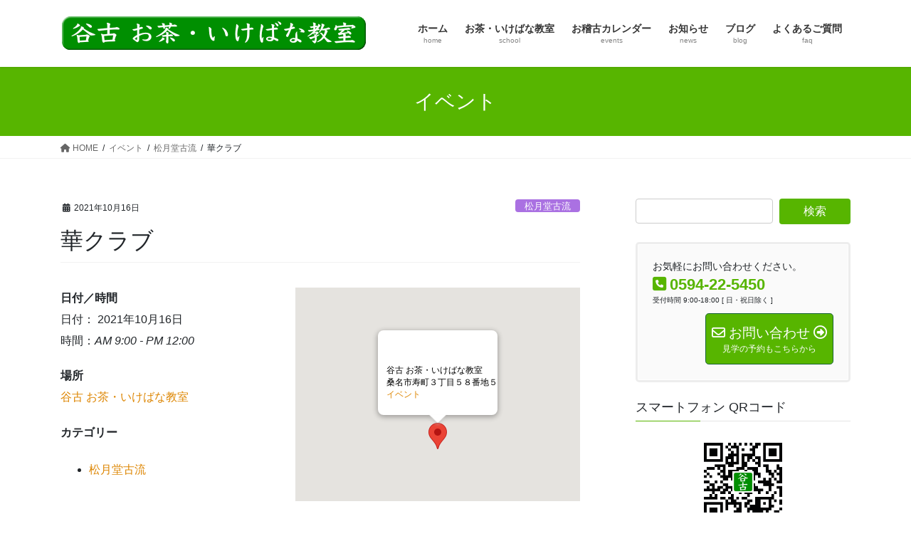

--- FILE ---
content_type: text/html; charset=UTF-8
request_url: https://taniko.net/events/%E8%8F%AF%E3%82%AF%E3%83%A9%E3%83%96-21/
body_size: 17632
content:
<!DOCTYPE html>
<html lang="ja">
<head>
<meta charset="utf-8">
<meta http-equiv="X-UA-Compatible" content="IE=edge">
<meta name="viewport" content="width=device-width, initial-scale=1">

<title>華クラブ | 谷古 お茶・いけばな教室</title>
<meta name='robots' content='max-image-preview:large' />
<link rel='dns-prefetch' href='//www.google.com' />
<link rel='dns-prefetch' href='//s.w.org' />
<link rel="alternate" type="application/rss+xml" title="谷古 お茶・いけばな教室 &raquo; フィード" href="https://taniko.net/feed/" />
<link rel="alternate" type="application/rss+xml" title="谷古 お茶・いけばな教室 &raquo; コメントフィード" href="https://taniko.net/comments/feed/" />
<meta name="description" content="" /><script type="text/javascript">
window._wpemojiSettings = {"baseUrl":"https:\/\/s.w.org\/images\/core\/emoji\/13.1.0\/72x72\/","ext":".png","svgUrl":"https:\/\/s.w.org\/images\/core\/emoji\/13.1.0\/svg\/","svgExt":".svg","source":{"concatemoji":"https:\/\/taniko.net\/wp-includes\/js\/wp-emoji-release.min.js?ver=5.9.12"}};
/*! This file is auto-generated */
!function(e,a,t){var n,r,o,i=a.createElement("canvas"),p=i.getContext&&i.getContext("2d");function s(e,t){var a=String.fromCharCode;p.clearRect(0,0,i.width,i.height),p.fillText(a.apply(this,e),0,0);e=i.toDataURL();return p.clearRect(0,0,i.width,i.height),p.fillText(a.apply(this,t),0,0),e===i.toDataURL()}function c(e){var t=a.createElement("script");t.src=e,t.defer=t.type="text/javascript",a.getElementsByTagName("head")[0].appendChild(t)}for(o=Array("flag","emoji"),t.supports={everything:!0,everythingExceptFlag:!0},r=0;r<o.length;r++)t.supports[o[r]]=function(e){if(!p||!p.fillText)return!1;switch(p.textBaseline="top",p.font="600 32px Arial",e){case"flag":return s([127987,65039,8205,9895,65039],[127987,65039,8203,9895,65039])?!1:!s([55356,56826,55356,56819],[55356,56826,8203,55356,56819])&&!s([55356,57332,56128,56423,56128,56418,56128,56421,56128,56430,56128,56423,56128,56447],[55356,57332,8203,56128,56423,8203,56128,56418,8203,56128,56421,8203,56128,56430,8203,56128,56423,8203,56128,56447]);case"emoji":return!s([10084,65039,8205,55357,56613],[10084,65039,8203,55357,56613])}return!1}(o[r]),t.supports.everything=t.supports.everything&&t.supports[o[r]],"flag"!==o[r]&&(t.supports.everythingExceptFlag=t.supports.everythingExceptFlag&&t.supports[o[r]]);t.supports.everythingExceptFlag=t.supports.everythingExceptFlag&&!t.supports.flag,t.DOMReady=!1,t.readyCallback=function(){t.DOMReady=!0},t.supports.everything||(n=function(){t.readyCallback()},a.addEventListener?(a.addEventListener("DOMContentLoaded",n,!1),e.addEventListener("load",n,!1)):(e.attachEvent("onload",n),a.attachEvent("onreadystatechange",function(){"complete"===a.readyState&&t.readyCallback()})),(n=t.source||{}).concatemoji?c(n.concatemoji):n.wpemoji&&n.twemoji&&(c(n.twemoji),c(n.wpemoji)))}(window,document,window._wpemojiSettings);
</script>
<style type="text/css">
img.wp-smiley,
img.emoji {
	display: inline !important;
	border: none !important;
	box-shadow: none !important;
	height: 1em !important;
	width: 1em !important;
	margin: 0 0.07em !important;
	vertical-align: -0.1em !important;
	background: none !important;
	padding: 0 !important;
}
</style>
	<link rel='stylesheet' id='vkExUnit_common_style-css'  href='https://taniko.net/wp-content/plugins/vk-all-in-one-expansion-unit/assets/css/vkExUnit_style.css?ver=9.99.1.0' type='text/css' media='all' />
<style id='vkExUnit_common_style-inline-css' type='text/css'>
.veu_promotion-alert__content--text { border: 1px solid rgba(0,0,0,0.125); padding: 0.5em 1em; border-radius: var(--vk-size-radius); margin-bottom: var(--vk-margin-block-bottom); font-size: 0.875rem; } /* Alert Content部分に段落タグを入れた場合に最後の段落の余白を0にする */ .veu_promotion-alert__content--text p:last-of-type{ margin-bottom:0; margin-top: 0; }
:root {--ver_page_top_button_url:url(https://taniko.net/wp-content/plugins/vk-all-in-one-expansion-unit/assets/images/to-top-btn-icon.svg);}@font-face {font-weight: normal;font-style: normal;font-family: "vk_sns";src: url("https://taniko.net/wp-content/plugins/vk-all-in-one-expansion-unit/inc/sns/icons/fonts/vk_sns.eot?-bq20cj");src: url("https://taniko.net/wp-content/plugins/vk-all-in-one-expansion-unit/inc/sns/icons/fonts/vk_sns.eot?#iefix-bq20cj") format("embedded-opentype"),url("https://taniko.net/wp-content/plugins/vk-all-in-one-expansion-unit/inc/sns/icons/fonts/vk_sns.woff?-bq20cj") format("woff"),url("https://taniko.net/wp-content/plugins/vk-all-in-one-expansion-unit/inc/sns/icons/fonts/vk_sns.ttf?-bq20cj") format("truetype"),url("https://taniko.net/wp-content/plugins/vk-all-in-one-expansion-unit/inc/sns/icons/fonts/vk_sns.svg?-bq20cj#vk_sns") format("svg");}
</style>
<link rel='stylesheet' id='wp-block-library-css'  href='https://taniko.net/wp-includes/css/dist/block-library/style.min.css?ver=5.9.12' type='text/css' media='all' />
<style id='wp-block-library-inline-css' type='text/css'>
.vk-cols--reverse{flex-direction:row-reverse}.vk-cols--hasbtn{margin-bottom:0}.vk-cols--hasbtn>.row>.vk_gridColumn_item,.vk-cols--hasbtn>.wp-block-column{position:relative;padding-bottom:3em;margin-bottom:var(--vk-margin-block-bottom)}.vk-cols--hasbtn>.row>.vk_gridColumn_item>.wp-block-buttons,.vk-cols--hasbtn>.row>.vk_gridColumn_item>.vk_button,.vk-cols--hasbtn>.wp-block-column>.wp-block-buttons,.vk-cols--hasbtn>.wp-block-column>.vk_button{position:absolute;bottom:0;width:100%}.vk-cols--fit.wp-block-columns{gap:0}.vk-cols--fit.wp-block-columns,.vk-cols--fit.wp-block-columns:not(.is-not-stacked-on-mobile){margin-top:0;margin-bottom:0;justify-content:space-between}.vk-cols--fit.wp-block-columns>.wp-block-column *:last-child,.vk-cols--fit.wp-block-columns:not(.is-not-stacked-on-mobile)>.wp-block-column *:last-child{margin-bottom:0}.vk-cols--fit.wp-block-columns>.wp-block-column>.wp-block-cover,.vk-cols--fit.wp-block-columns:not(.is-not-stacked-on-mobile)>.wp-block-column>.wp-block-cover{margin-top:0}.vk-cols--fit.wp-block-columns.has-background,.vk-cols--fit.wp-block-columns:not(.is-not-stacked-on-mobile).has-background{padding:0}@media(max-width: 599px){.vk-cols--fit.wp-block-columns:not(.has-background)>.wp-block-column:not(.has-background),.vk-cols--fit.wp-block-columns:not(.is-not-stacked-on-mobile):not(.has-background)>.wp-block-column:not(.has-background){padding-left:0 !important;padding-right:0 !important}}@media(min-width: 782px){.vk-cols--fit.wp-block-columns .block-editor-block-list__block.wp-block-column:not(:first-child),.vk-cols--fit.wp-block-columns>.wp-block-column:not(:first-child),.vk-cols--fit.wp-block-columns:not(.is-not-stacked-on-mobile) .block-editor-block-list__block.wp-block-column:not(:first-child),.vk-cols--fit.wp-block-columns:not(.is-not-stacked-on-mobile)>.wp-block-column:not(:first-child){margin-left:0}}@media(min-width: 600px)and (max-width: 781px){.vk-cols--fit.wp-block-columns .wp-block-column:nth-child(2n),.vk-cols--fit.wp-block-columns:not(.is-not-stacked-on-mobile) .wp-block-column:nth-child(2n){margin-left:0}.vk-cols--fit.wp-block-columns .wp-block-column:not(:only-child),.vk-cols--fit.wp-block-columns:not(.is-not-stacked-on-mobile) .wp-block-column:not(:only-child){flex-basis:50% !important}}.vk-cols--fit--gap1.wp-block-columns{gap:1px}@media(min-width: 600px)and (max-width: 781px){.vk-cols--fit--gap1.wp-block-columns .wp-block-column:not(:only-child){flex-basis:calc(50% - 1px) !important}}.vk-cols--fit.vk-cols--grid>.block-editor-block-list__block,.vk-cols--fit.vk-cols--grid>.wp-block-column,.vk-cols--fit.vk-cols--grid:not(.is-not-stacked-on-mobile)>.block-editor-block-list__block,.vk-cols--fit.vk-cols--grid:not(.is-not-stacked-on-mobile)>.wp-block-column{flex-basis:50%;box-sizing:border-box}@media(max-width: 599px){.vk-cols--fit.vk-cols--grid.vk-cols--grid--alignfull>.wp-block-column:nth-child(2)>.wp-block-cover,.vk-cols--fit.vk-cols--grid:not(.is-not-stacked-on-mobile).vk-cols--grid--alignfull>.wp-block-column:nth-child(2)>.wp-block-cover{width:100vw;margin-right:calc((100% - 100vw)/2);margin-left:calc((100% - 100vw)/2)}}@media(min-width: 600px){.vk-cols--fit.vk-cols--grid.vk-cols--grid--alignfull>.wp-block-column:nth-child(2)>.wp-block-cover,.vk-cols--fit.vk-cols--grid:not(.is-not-stacked-on-mobile).vk-cols--grid--alignfull>.wp-block-column:nth-child(2)>.wp-block-cover{margin-right:calc(100% - 50vw);width:50vw}}@media(min-width: 600px){.vk-cols--fit.vk-cols--grid.vk-cols--grid--alignfull.vk-cols--reverse>.wp-block-column,.vk-cols--fit.vk-cols--grid:not(.is-not-stacked-on-mobile).vk-cols--grid--alignfull.vk-cols--reverse>.wp-block-column{margin-left:0;margin-right:0}.vk-cols--fit.vk-cols--grid.vk-cols--grid--alignfull.vk-cols--reverse>.wp-block-column:nth-child(2)>.wp-block-cover,.vk-cols--fit.vk-cols--grid:not(.is-not-stacked-on-mobile).vk-cols--grid--alignfull.vk-cols--reverse>.wp-block-column:nth-child(2)>.wp-block-cover{margin-left:calc(100% - 50vw)}}.vk-cols--menu h2,.vk-cols--menu h3,.vk-cols--menu h4,.vk-cols--menu h5{margin-bottom:.2em;text-shadow:#000 0 0 10px}.vk-cols--menu h2:first-child,.vk-cols--menu h3:first-child,.vk-cols--menu h4:first-child,.vk-cols--menu h5:first-child{margin-top:0}.vk-cols--menu p{margin-bottom:1rem;text-shadow:#000 0 0 10px}.vk-cols--menu .wp-block-cover__inner-container:last-child{margin-bottom:0}.vk-cols--fitbnrs .wp-block-column .wp-block-cover:hover img{filter:unset}.vk-cols--fitbnrs .wp-block-column .wp-block-cover:hover{background-color:unset}.vk-cols--fitbnrs .wp-block-column .wp-block-cover:hover .wp-block-cover__image-background{filter:unset !important}.vk-cols--fitbnrs .wp-block-cover__inner-container{position:absolute;height:100%;width:100%}.vk-cols--fitbnrs .vk_button{height:100%;margin:0}.vk-cols--fitbnrs .vk_button .vk_button_btn,.vk-cols--fitbnrs .vk_button .btn{height:100%;width:100%;border:none;box-shadow:none;background-color:unset !important;transition:unset}.vk-cols--fitbnrs .vk_button .vk_button_btn:hover,.vk-cols--fitbnrs .vk_button .btn:hover{transition:unset}.vk-cols--fitbnrs .vk_button .vk_button_btn:after,.vk-cols--fitbnrs .vk_button .btn:after{border:none}.vk-cols--fitbnrs .vk_button .vk_button_link_txt{width:100%;position:absolute;top:50%;left:50%;transform:translateY(-50%) translateX(-50%);font-size:2rem;text-shadow:#000 0 0 10px}.vk-cols--fitbnrs .vk_button .vk_button_link_subCaption{width:100%;position:absolute;top:calc(50% + 2.2em);left:50%;transform:translateY(-50%) translateX(-50%);text-shadow:#000 0 0 10px}@media(min-width: 992px){.vk-cols--media.wp-block-columns{gap:3rem}}.vk-fit-map iframe{position:relative;margin-bottom:0;display:block;max-height:400px;width:100vw}.vk-fit-map.alignfull div[class*=__inner-container],.vk-fit-map.alignwide div[class*=__inner-container]{max-width:100%}:root{--vk-color-th-bg-bright: rgba( 0, 0, 0, 0.05 )}.vk-table--th--width25 :where(tr>*:first-child){width:25%}.vk-table--th--width30 :where(tr>*:first-child){width:30%}.vk-table--th--width35 :where(tr>*:first-child){width:35%}.vk-table--th--width40 :where(tr>*:first-child){width:40%}.vk-table--th--bg-bright :where(tr>*:first-child){background-color:var(--vk-color-th-bg-bright)}@media(max-width: 599px){.vk-table--mobile-block :is(th,td){width:100%;display:block;border-top:none}}.vk-table--width--th25 :where(tr>*:first-child){width:25%}.vk-table--width--th30 :where(tr>*:first-child){width:30%}.vk-table--width--th35 :where(tr>*:first-child){width:35%}.vk-table--width--th40 :where(tr>*:first-child){width:40%}.no-margin{margin:0}@media(max-width: 599px){.wp-block-image.vk-aligncenter--mobile>.alignright{float:none;margin-left:auto;margin-right:auto}.vk-no-padding-horizontal--mobile{padding-left:0 !important;padding-right:0 !important}}
/* VK Color Palettes */
</style>
<style id='global-styles-inline-css' type='text/css'>
body{--wp--preset--color--black: #000000;--wp--preset--color--cyan-bluish-gray: #abb8c3;--wp--preset--color--white: #ffffff;--wp--preset--color--pale-pink: #f78da7;--wp--preset--color--vivid-red: #cf2e2e;--wp--preset--color--luminous-vivid-orange: #ff6900;--wp--preset--color--luminous-vivid-amber: #fcb900;--wp--preset--color--light-green-cyan: #7bdcb5;--wp--preset--color--vivid-green-cyan: #00d084;--wp--preset--color--pale-cyan-blue: #8ed1fc;--wp--preset--color--vivid-cyan-blue: #0693e3;--wp--preset--color--vivid-purple: #9b51e0;--wp--preset--gradient--vivid-cyan-blue-to-vivid-purple: linear-gradient(135deg,rgba(6,147,227,1) 0%,rgb(155,81,224) 100%);--wp--preset--gradient--light-green-cyan-to-vivid-green-cyan: linear-gradient(135deg,rgb(122,220,180) 0%,rgb(0,208,130) 100%);--wp--preset--gradient--luminous-vivid-amber-to-luminous-vivid-orange: linear-gradient(135deg,rgba(252,185,0,1) 0%,rgba(255,105,0,1) 100%);--wp--preset--gradient--luminous-vivid-orange-to-vivid-red: linear-gradient(135deg,rgba(255,105,0,1) 0%,rgb(207,46,46) 100%);--wp--preset--gradient--very-light-gray-to-cyan-bluish-gray: linear-gradient(135deg,rgb(238,238,238) 0%,rgb(169,184,195) 100%);--wp--preset--gradient--cool-to-warm-spectrum: linear-gradient(135deg,rgb(74,234,220) 0%,rgb(151,120,209) 20%,rgb(207,42,186) 40%,rgb(238,44,130) 60%,rgb(251,105,98) 80%,rgb(254,248,76) 100%);--wp--preset--gradient--blush-light-purple: linear-gradient(135deg,rgb(255,206,236) 0%,rgb(152,150,240) 100%);--wp--preset--gradient--blush-bordeaux: linear-gradient(135deg,rgb(254,205,165) 0%,rgb(254,45,45) 50%,rgb(107,0,62) 100%);--wp--preset--gradient--luminous-dusk: linear-gradient(135deg,rgb(255,203,112) 0%,rgb(199,81,192) 50%,rgb(65,88,208) 100%);--wp--preset--gradient--pale-ocean: linear-gradient(135deg,rgb(255,245,203) 0%,rgb(182,227,212) 50%,rgb(51,167,181) 100%);--wp--preset--gradient--electric-grass: linear-gradient(135deg,rgb(202,248,128) 0%,rgb(113,206,126) 100%);--wp--preset--gradient--midnight: linear-gradient(135deg,rgb(2,3,129) 0%,rgb(40,116,252) 100%);--wp--preset--duotone--dark-grayscale: url('#wp-duotone-dark-grayscale');--wp--preset--duotone--grayscale: url('#wp-duotone-grayscale');--wp--preset--duotone--purple-yellow: url('#wp-duotone-purple-yellow');--wp--preset--duotone--blue-red: url('#wp-duotone-blue-red');--wp--preset--duotone--midnight: url('#wp-duotone-midnight');--wp--preset--duotone--magenta-yellow: url('#wp-duotone-magenta-yellow');--wp--preset--duotone--purple-green: url('#wp-duotone-purple-green');--wp--preset--duotone--blue-orange: url('#wp-duotone-blue-orange');--wp--preset--font-size--small: 13px;--wp--preset--font-size--medium: 20px;--wp--preset--font-size--large: 36px;--wp--preset--font-size--x-large: 42px;}.has-black-color{color: var(--wp--preset--color--black) !important;}.has-cyan-bluish-gray-color{color: var(--wp--preset--color--cyan-bluish-gray) !important;}.has-white-color{color: var(--wp--preset--color--white) !important;}.has-pale-pink-color{color: var(--wp--preset--color--pale-pink) !important;}.has-vivid-red-color{color: var(--wp--preset--color--vivid-red) !important;}.has-luminous-vivid-orange-color{color: var(--wp--preset--color--luminous-vivid-orange) !important;}.has-luminous-vivid-amber-color{color: var(--wp--preset--color--luminous-vivid-amber) !important;}.has-light-green-cyan-color{color: var(--wp--preset--color--light-green-cyan) !important;}.has-vivid-green-cyan-color{color: var(--wp--preset--color--vivid-green-cyan) !important;}.has-pale-cyan-blue-color{color: var(--wp--preset--color--pale-cyan-blue) !important;}.has-vivid-cyan-blue-color{color: var(--wp--preset--color--vivid-cyan-blue) !important;}.has-vivid-purple-color{color: var(--wp--preset--color--vivid-purple) !important;}.has-black-background-color{background-color: var(--wp--preset--color--black) !important;}.has-cyan-bluish-gray-background-color{background-color: var(--wp--preset--color--cyan-bluish-gray) !important;}.has-white-background-color{background-color: var(--wp--preset--color--white) !important;}.has-pale-pink-background-color{background-color: var(--wp--preset--color--pale-pink) !important;}.has-vivid-red-background-color{background-color: var(--wp--preset--color--vivid-red) !important;}.has-luminous-vivid-orange-background-color{background-color: var(--wp--preset--color--luminous-vivid-orange) !important;}.has-luminous-vivid-amber-background-color{background-color: var(--wp--preset--color--luminous-vivid-amber) !important;}.has-light-green-cyan-background-color{background-color: var(--wp--preset--color--light-green-cyan) !important;}.has-vivid-green-cyan-background-color{background-color: var(--wp--preset--color--vivid-green-cyan) !important;}.has-pale-cyan-blue-background-color{background-color: var(--wp--preset--color--pale-cyan-blue) !important;}.has-vivid-cyan-blue-background-color{background-color: var(--wp--preset--color--vivid-cyan-blue) !important;}.has-vivid-purple-background-color{background-color: var(--wp--preset--color--vivid-purple) !important;}.has-black-border-color{border-color: var(--wp--preset--color--black) !important;}.has-cyan-bluish-gray-border-color{border-color: var(--wp--preset--color--cyan-bluish-gray) !important;}.has-white-border-color{border-color: var(--wp--preset--color--white) !important;}.has-pale-pink-border-color{border-color: var(--wp--preset--color--pale-pink) !important;}.has-vivid-red-border-color{border-color: var(--wp--preset--color--vivid-red) !important;}.has-luminous-vivid-orange-border-color{border-color: var(--wp--preset--color--luminous-vivid-orange) !important;}.has-luminous-vivid-amber-border-color{border-color: var(--wp--preset--color--luminous-vivid-amber) !important;}.has-light-green-cyan-border-color{border-color: var(--wp--preset--color--light-green-cyan) !important;}.has-vivid-green-cyan-border-color{border-color: var(--wp--preset--color--vivid-green-cyan) !important;}.has-pale-cyan-blue-border-color{border-color: var(--wp--preset--color--pale-cyan-blue) !important;}.has-vivid-cyan-blue-border-color{border-color: var(--wp--preset--color--vivid-cyan-blue) !important;}.has-vivid-purple-border-color{border-color: var(--wp--preset--color--vivid-purple) !important;}.has-vivid-cyan-blue-to-vivid-purple-gradient-background{background: var(--wp--preset--gradient--vivid-cyan-blue-to-vivid-purple) !important;}.has-light-green-cyan-to-vivid-green-cyan-gradient-background{background: var(--wp--preset--gradient--light-green-cyan-to-vivid-green-cyan) !important;}.has-luminous-vivid-amber-to-luminous-vivid-orange-gradient-background{background: var(--wp--preset--gradient--luminous-vivid-amber-to-luminous-vivid-orange) !important;}.has-luminous-vivid-orange-to-vivid-red-gradient-background{background: var(--wp--preset--gradient--luminous-vivid-orange-to-vivid-red) !important;}.has-very-light-gray-to-cyan-bluish-gray-gradient-background{background: var(--wp--preset--gradient--very-light-gray-to-cyan-bluish-gray) !important;}.has-cool-to-warm-spectrum-gradient-background{background: var(--wp--preset--gradient--cool-to-warm-spectrum) !important;}.has-blush-light-purple-gradient-background{background: var(--wp--preset--gradient--blush-light-purple) !important;}.has-blush-bordeaux-gradient-background{background: var(--wp--preset--gradient--blush-bordeaux) !important;}.has-luminous-dusk-gradient-background{background: var(--wp--preset--gradient--luminous-dusk) !important;}.has-pale-ocean-gradient-background{background: var(--wp--preset--gradient--pale-ocean) !important;}.has-electric-grass-gradient-background{background: var(--wp--preset--gradient--electric-grass) !important;}.has-midnight-gradient-background{background: var(--wp--preset--gradient--midnight) !important;}.has-small-font-size{font-size: var(--wp--preset--font-size--small) !important;}.has-medium-font-size{font-size: var(--wp--preset--font-size--medium) !important;}.has-large-font-size{font-size: var(--wp--preset--font-size--large) !important;}.has-x-large-font-size{font-size: var(--wp--preset--font-size--x-large) !important;}
</style>
<link rel='stylesheet' id='contact-form-7-css'  href='https://taniko.net/wp-content/plugins/contact-form-7/includes/css/styles.css?ver=5.6.4' type='text/css' media='all' />
<link rel='stylesheet' id='cf7msm_styles-css'  href='https://taniko.net/wp-content/plugins/contact-form-7-multi-step-module/resources/cf7msm.css?ver=4.5' type='text/css' media='all' />
<link rel='stylesheet' id='events-manager-css'  href='https://taniko.net/wp-content/plugins/events-manager/includes/css/events-manager.min.css?ver=6.4.10.2' type='text/css' media='all' />
<style id='events-manager-inline-css' type='text/css'>
body .em { --font-family : inherit; --font-weight : inherit; --font-size : 1em; --line-height : inherit; }
</style>
<link rel='stylesheet' id='hldycls_pcldr_style-css'  href='https://taniko.net/wp-content/plugins/holiday-class-post-calendar/hldycls_pcldr.css?ver=20251209220640' type='text/css' media='all' />
<link rel='stylesheet' id='veu-cta-css'  href='https://taniko.net/wp-content/plugins/vk-all-in-one-expansion-unit/inc/call-to-action/package/assets/css/style.css?ver=9.99.1.0' type='text/css' media='all' />
<link rel='stylesheet' id='vk-swiper-style-css'  href='https://taniko.net/wp-content/plugins/vk-blocks/inc/vk-swiper/package/assets/css/swiper-bundle.min.css?ver=6.8.0' type='text/css' media='all' />
<link rel='stylesheet' id='wp-show-posts-css'  href='https://taniko.net/wp-content/plugins/wp-show-posts/css/wp-show-posts-min.css?ver=1.1.6' type='text/css' media='all' />
<link rel='stylesheet' id='sidebar-login-css'  href='https://taniko.net/wp-content/plugins/sidebar-login/build/sidebar-login.css?ver=1607694864' type='text/css' media='all' />
<link rel='stylesheet' id='wp-fullcalendar-css'  href='https://taniko.net/wp-content/plugins/wp-fullcalendar/includes/css/main.css?ver=1.6' type='text/css' media='all' />
<link rel='stylesheet' id='bootstrap-4-style-css'  href='https://taniko.net/wp-content/themes/lightning/_g2/library/bootstrap-4/css/bootstrap.min.css?ver=4.5.0' type='text/css' media='all' />
<link rel='stylesheet' id='lightning-common-style-css'  href='https://taniko.net/wp-content/themes/lightning/_g2/assets/css/common.css?ver=15.26.2' type='text/css' media='all' />
<style id='lightning-common-style-inline-css' type='text/css'>
/* vk-mobile-nav */:root {--vk-mobile-nav-menu-btn-bg-src: url("https://taniko.net/wp-content/themes/lightning/_g2/inc/vk-mobile-nav/package/images/vk-menu-btn-black.svg");--vk-mobile-nav-menu-btn-close-bg-src: url("https://taniko.net/wp-content/themes/lightning/_g2/inc/vk-mobile-nav/package/images/vk-menu-close-black.svg");--vk-menu-acc-icon-open-black-bg-src: url("https://taniko.net/wp-content/themes/lightning/_g2/inc/vk-mobile-nav/package/images/vk-menu-acc-icon-open-black.svg");--vk-menu-acc-icon-open-white-bg-src: url("https://taniko.net/wp-content/themes/lightning/_g2/inc/vk-mobile-nav/package/images/vk-menu-acc-icon-open-white.svg");--vk-menu-acc-icon-close-black-bg-src: url("https://taniko.net/wp-content/themes/lightning/_g2/inc/vk-mobile-nav/package/images/vk-menu-close-black.svg");--vk-menu-acc-icon-close-white-bg-src: url("https://taniko.net/wp-content/themes/lightning/_g2/inc/vk-mobile-nav/package/images/vk-menu-close-white.svg");}
</style>
<link rel='stylesheet' id='lightning-design-style-css'  href='https://taniko.net/wp-content/themes/lightning/_g2/design-skin/origin2/css/style.css?ver=15.26.2' type='text/css' media='all' />
<style id='lightning-design-style-inline-css' type='text/css'>
:root {--color-key:#57b500;--wp--preset--color--vk-color-primary:#57b500;--color-key-dark:#186337;}
/* ltg common custom */:root {--vk-menu-acc-btn-border-color:#333;--vk-color-primary:#57b500;--vk-color-primary-dark:#186337;--vk-color-primary-vivid:#5fc700;--color-key:#57b500;--wp--preset--color--vk-color-primary:#57b500;--color-key-dark:#186337;}.veu_color_txt_key { color:#186337 ; }.veu_color_bg_key { background-color:#186337 ; }.veu_color_border_key { border-color:#186337 ; }.btn-default { border-color:#57b500;color:#57b500;}.btn-default:focus,.btn-default:hover { border-color:#57b500;background-color: #57b500; }.wp-block-search__button,.btn-primary { background-color:#57b500;border-color:#186337; }.wp-block-search__button:focus,.wp-block-search__button:hover,.btn-primary:not(:disabled):not(.disabled):active,.btn-primary:focus,.btn-primary:hover { background-color:#186337;border-color:#57b500; }.btn-outline-primary { color : #57b500 ; border-color:#57b500; }.btn-outline-primary:not(:disabled):not(.disabled):active,.btn-outline-primary:focus,.btn-outline-primary:hover { color : #fff; background-color:#57b500;border-color:#186337; }a { color:#dd8500; }a:hover { color:#d6a26b; }
.tagcloud a:before { font-family: "Font Awesome 5 Free";content: "\f02b";font-weight: bold; }
.media .media-body .media-heading a:hover { color:#57b500; }@media (min-width: 768px){.gMenu > li:before,.gMenu > li.menu-item-has-children::after { border-bottom-color:#186337 }.gMenu li li { background-color:#186337 }.gMenu li li a:hover { background-color:#57b500; }} /* @media (min-width: 768px) */.page-header { background-color:#57b500; }h2,.mainSection-title { border-top-color:#57b500; }h3:after,.subSection-title:after { border-bottom-color:#57b500; }ul.page-numbers li span.page-numbers.current,.page-link dl .post-page-numbers.current { background-color:#57b500; }.pager li > a { border-color:#57b500;color:#57b500;}.pager li > a:hover { background-color:#57b500;color:#fff;}.siteFooter { border-top-color:#57b500; }dt { border-left-color:#57b500; }:root {--g_nav_main_acc_icon_open_url:url(https://taniko.net/wp-content/themes/lightning/_g2/inc/vk-mobile-nav/package/images/vk-menu-acc-icon-open-black.svg);--g_nav_main_acc_icon_close_url: url(https://taniko.net/wp-content/themes/lightning/_g2/inc/vk-mobile-nav/package/images/vk-menu-close-black.svg);--g_nav_sub_acc_icon_open_url: url(https://taniko.net/wp-content/themes/lightning/_g2/inc/vk-mobile-nav/package/images/vk-menu-acc-icon-open-white.svg);--g_nav_sub_acc_icon_close_url: url(https://taniko.net/wp-content/themes/lightning/_g2/inc/vk-mobile-nav/package/images/vk-menu-close-white.svg);}
</style>
<link rel='stylesheet' id='vk-blocks-build-css-css'  href='https://taniko.net/wp-content/plugins/vk-blocks/build/block-build.css?ver=1.53.0.1' type='text/css' media='all' />
<style id='vk-blocks-build-css-inline-css' type='text/css'>
:root {--vk_flow-arrow: url(https://taniko.net/wp-content/plugins/vk-blocks/inc/vk-blocks/images/arrow_bottom.svg);--vk_image-mask-wave01: url(https://taniko.net/wp-content/plugins/vk-blocks/inc/vk-blocks/images/wave01.svg);--vk_image-mask-wave02: url(https://taniko.net/wp-content/plugins/vk-blocks/inc/vk-blocks/images/wave02.svg);--vk_image-mask-wave03: url(https://taniko.net/wp-content/plugins/vk-blocks/inc/vk-blocks/images/wave03.svg);--vk_image-mask-wave04: url(https://taniko.net/wp-content/plugins/vk-blocks/inc/vk-blocks/images/wave04.svg);}

	:root {

		--vk-balloon-border-width:1px;

		--vk-balloon-speech-offset:-12px;
	}
	
</style>
<link rel='stylesheet' id='lightning-theme-style-css'  href='https://taniko.net/wp-content/themes/lightning_child_sample/style.css?ver=15.26.2' type='text/css' media='all' />
<style id='lightning-theme-style-inline-css' type='text/css'>

			.prBlock_icon_outer { border:1px solid #57b500; }
			.prBlock_icon { color:#57b500; }
		
</style>
<link rel='stylesheet' id='vk-font-awesome-css'  href='https://taniko.net/wp-content/themes/lightning/vendor/vektor-inc/font-awesome-versions/src/versions/6/css/all.min.css?ver=6.4.2' type='text/css' media='all' />
<link rel='stylesheet' id='tablepress-default-css'  href='https://taniko.net/wp-content/plugins/tablepress/css/build/default.css?ver=2.1.8' type='text/css' media='all' />
<!--n2css--><!--n2js--><script type='text/javascript' src='https://taniko.net/wp-includes/js/tinymce/tinymce.min.js?ver=49110-20201110' id='wp-tinymce-root-js'></script>
<script type='text/javascript' src='https://taniko.net/wp-includes/js/tinymce/plugins/compat3x/plugin.min.js?ver=49110-20201110' id='wp-tinymce-js'></script>
<script type='text/javascript' src='https://taniko.net/wp-includes/js/jquery/jquery.min.js?ver=3.6.0' id='jquery-core-js'></script>
<script type='text/javascript' src='https://taniko.net/wp-includes/js/jquery/jquery-migrate.min.js?ver=3.3.2' id='jquery-migrate-js'></script>
<script type='text/javascript' src='https://taniko.net/wp-includes/js/jquery/ui/core.min.js?ver=1.13.1' id='jquery-ui-core-js'></script>
<script type='text/javascript' src='https://taniko.net/wp-includes/js/jquery/ui/mouse.min.js?ver=1.13.1' id='jquery-ui-mouse-js'></script>
<script type='text/javascript' src='https://taniko.net/wp-includes/js/jquery/ui/sortable.min.js?ver=1.13.1' id='jquery-ui-sortable-js'></script>
<script type='text/javascript' src='https://taniko.net/wp-includes/js/jquery/ui/datepicker.min.js?ver=1.13.1' id='jquery-ui-datepicker-js'></script>
<script type='text/javascript' id='jquery-ui-datepicker-js-after'>
jQuery(function(jQuery){jQuery.datepicker.setDefaults({"closeText":"\u9589\u3058\u308b","currentText":"\u4eca\u65e5","monthNames":["1\u6708","2\u6708","3\u6708","4\u6708","5\u6708","6\u6708","7\u6708","8\u6708","9\u6708","10\u6708","11\u6708","12\u6708"],"monthNamesShort":["1\u6708","2\u6708","3\u6708","4\u6708","5\u6708","6\u6708","7\u6708","8\u6708","9\u6708","10\u6708","11\u6708","12\u6708"],"nextText":"\u6b21","prevText":"\u524d","dayNames":["\u65e5\u66dc\u65e5","\u6708\u66dc\u65e5","\u706b\u66dc\u65e5","\u6c34\u66dc\u65e5","\u6728\u66dc\u65e5","\u91d1\u66dc\u65e5","\u571f\u66dc\u65e5"],"dayNamesShort":["\u65e5","\u6708","\u706b","\u6c34","\u6728","\u91d1","\u571f"],"dayNamesMin":["\u65e5","\u6708","\u706b","\u6c34","\u6728","\u91d1","\u571f"],"dateFormat":"yy\u5e74mm\u6708d\u65e5","firstDay":0,"isRTL":false});});
</script>
<script type='text/javascript' src='https://taniko.net/wp-includes/js/jquery/ui/resizable.min.js?ver=1.13.1' id='jquery-ui-resizable-js'></script>
<script type='text/javascript' src='https://taniko.net/wp-includes/js/jquery/ui/draggable.min.js?ver=1.13.1' id='jquery-ui-draggable-js'></script>
<script type='text/javascript' src='https://taniko.net/wp-includes/js/jquery/ui/controlgroup.min.js?ver=1.13.1' id='jquery-ui-controlgroup-js'></script>
<script type='text/javascript' src='https://taniko.net/wp-includes/js/jquery/ui/checkboxradio.min.js?ver=1.13.1' id='jquery-ui-checkboxradio-js'></script>
<script type='text/javascript' src='https://taniko.net/wp-includes/js/jquery/ui/button.min.js?ver=1.13.1' id='jquery-ui-button-js'></script>
<script type='text/javascript' src='https://taniko.net/wp-includes/js/jquery/ui/dialog.min.js?ver=1.13.1' id='jquery-ui-dialog-js'></script>
<script type='text/javascript' id='events-manager-js-extra'>
/* <![CDATA[ */
var EM = {"ajaxurl":"https:\/\/taniko.net\/wp-admin\/admin-ajax.php","locationajaxurl":"https:\/\/taniko.net\/wp-admin\/admin-ajax.php?action=locations_search","firstDay":"0","locale":"ja","dateFormat":"yy-mm-dd","ui_css":"https:\/\/taniko.net\/wp-content\/plugins\/events-manager\/includes\/css\/jquery-ui\/build.min.css","show24hours":"1","is_ssl":"1","autocomplete_limit":"10","calendar":{"breakpoints":{"small":560,"medium":908,"large":false}},"phone":"","datepicker":{"format":"Y\/m\/d","locale":"ja"},"search":{"breakpoints":{"small":650,"medium":850,"full":false}},"url":"https:\/\/taniko.net\/wp-content\/plugins\/events-manager","google_maps_api":"AIzaSyAQ22oCZSHJsdYT2k-8lCQd8q6q9d_5Stw","bookingInProgress":"\u4e88\u7d04\u7533\u8fbc\u307f\u304c\u884c\u308f\u308c\u308b\u307e\u3067\u304a\u5f85\u3061\u304f\u3060\u3055\u3044\u3002","tickets_save":"\u30c1\u30b1\u30c3\u30c8\u3092\u4fdd\u5b58","bookingajaxurl":"https:\/\/taniko.net\/wp-admin\/admin-ajax.php","bookings_export_save":"\u4e88\u7d04\u60c5\u5831\u306e\u30a8\u30af\u30b9\u30dd\u30fc\u30c8","bookings_settings_save":"\u8a2d\u5b9a\u3092\u4fdd\u5b58","booking_delete":"\u672c\u5f53\u306b\u524a\u9664\u3057\u307e\u3059\u304b ?","booking_offset":"30","bookings":{"submit_button":{"text":{"default":"\u4e88\u7d04\u3092\u7533\u8fbc\u3080","free":"\u4e88\u7d04\u3092\u7533\u8fbc\u3080","payment":"\u4e88\u7d04\u3092\u7533\u8fbc\u3080","processing":"Processing ..."}},"update_listener":""},"bb_full":"\u58f2\u308a\u5207\u308c","bb_book":"\u4eca\u3059\u3050\u4e88\u7d04","bb_booking":"\u4e88\u7d04\u7533\u8fbc\u307f\u3092\u51e6\u7406\u3057\u3066\u3044\u307e\u3059...","bb_booked":"\u4e88\u7d04\u3092\u7533\u8acb\u3057\u307e\u3057\u305f\u3002","bb_error":"\u4e88\u7d04\u30a8\u30e9\u30fc\u3067\u3059\u3002\u518d\u8a66\u884c\u3057\u307e\u3059\u304b\uff1f","bb_cancel":"\u30ad\u30e3\u30f3\u30bb\u30eb","bb_canceling":"\u30ad\u30e3\u30f3\u30bb\u30eb\u51e6\u7406\u4e2d...","bb_cancelled":"\u30ad\u30e3\u30f3\u30bb\u30eb\u6e08\u307f","bb_cancel_error":"\u30ad\u30e3\u30f3\u30bb\u30eb\u30a8\u30e9\u30fc\u3067\u3059\u3002\u518d\u8a66\u884c\u3057\u307e\u3059\u304b\uff1f","txt_search":"\u691c\u7d22","txt_searching":"\u691c\u7d22\u4e2d...","txt_loading":"\u8aad\u307f\u8fbc\u307f\u4e2d\u2026"};
/* ]]> */
</script>
<script type='text/javascript' src='https://taniko.net/wp-content/plugins/events-manager/includes/js/events-manager.js?ver=6.4.10.2' id='events-manager-js'></script>
<script type='text/javascript' src='https://taniko.net/wp-content/plugins/events-manager/includes/external/flatpickr/l10n/ja.js?ver=6.4.10.2' id='em-flatpickr-localization-js'></script>
<script type='text/javascript' src='https://taniko.net/wp-includes/js/jquery/ui/menu.min.js?ver=1.13.1' id='jquery-ui-menu-js'></script>
<script type='text/javascript' src='https://taniko.net/wp-includes/js/jquery/ui/selectmenu.min.js?ver=1.13.1' id='jquery-ui-selectmenu-js'></script>
<script type='text/javascript' src='https://taniko.net/wp-includes/js/jquery/ui/tooltip.min.js?ver=1.13.1' id='jquery-ui-tooltip-js'></script>
<script type='text/javascript' src='https://taniko.net/wp-includes/js/dist/vendor/moment.min.js?ver=2.29.1' id='moment-js'></script>
<script type='text/javascript' id='moment-js-after'>
moment.updateLocale( 'ja', {"months":["1\u6708","2\u6708","3\u6708","4\u6708","5\u6708","6\u6708","7\u6708","8\u6708","9\u6708","10\u6708","11\u6708","12\u6708"],"monthsShort":["1\u6708","2\u6708","3\u6708","4\u6708","5\u6708","6\u6708","7\u6708","8\u6708","9\u6708","10\u6708","11\u6708","12\u6708"],"weekdays":["\u65e5\u66dc\u65e5","\u6708\u66dc\u65e5","\u706b\u66dc\u65e5","\u6c34\u66dc\u65e5","\u6728\u66dc\u65e5","\u91d1\u66dc\u65e5","\u571f\u66dc\u65e5"],"weekdaysShort":["\u65e5","\u6708","\u706b","\u6c34","\u6728","\u91d1","\u571f"],"week":{"dow":0},"longDateFormat":{"LT":"g:i A","LTS":null,"L":null,"LL":"Y\u5e74n\u6708j\u65e5","LLL":"Y\u5e74n\u6708j\u65e5 g:i A","LLLL":null}} );
</script>
<script type='text/javascript' id='wp-fullcalendar-js-extra'>
/* <![CDATA[ */
var WPFC = {"ajaxurl":"https:\/\/taniko.net\/wp-admin\/admin-ajax.php?action=WP_FullCalendar","firstDay":"0","wpfc_theme":"","wpfc_limit":"3","wpfc_limit_txt":"\u7d9a\u304d\u3092\u8aad\u3080 ...","timeFormat":"H:mm","defaultView":"month","weekends":"true","header":{"left":"prev,next today","center":"title","right":"month,basicWeek,basicDay"},"wpfc_qtips":""};
/* ]]> */
</script>
<script type='text/javascript' src='https://taniko.net/wp-content/plugins/wp-fullcalendar/includes/js/main.js?ver=1.6' id='wp-fullcalendar-js'></script>
<link rel="https://api.w.org/" href="https://taniko.net/wp-json/" /><link rel="EditURI" type="application/rsd+xml" title="RSD" href="https://taniko.net/xmlrpc.php?rsd" />
<link rel="wlwmanifest" type="application/wlwmanifest+xml" href="https://taniko.net/wp-includes/wlwmanifest.xml" /> 
<meta name="generator" content="WordPress 5.9.12" />
<link rel="canonical" href="https://taniko.net/events/%e8%8f%af%e3%82%af%e3%83%a9%e3%83%96-21/" />
<link rel='shortlink' href='https://taniko.net/?p=843' />
<link rel="alternate" type="application/json+oembed" href="https://taniko.net/wp-json/oembed/1.0/embed?url=https%3A%2F%2Ftaniko.net%2Fevents%2F%25e8%258f%25af%25e3%2582%25af%25e3%2583%25a9%25e3%2583%2596-21%2F" />
<link rel="alternate" type="text/xml+oembed" href="https://taniko.net/wp-json/oembed/1.0/embed?url=https%3A%2F%2Ftaniko.net%2Fevents%2F%25e8%258f%25af%25e3%2582%25af%25e3%2583%25a9%25e3%2583%2596-21%2F&#038;format=xml" />
				<!-- plugin Holiday Class Post Calendar archive-list links style -->
				<style type="text/css" id="acvlststyle">
					.mlchildren{display:none;}
					.arcyear > input{display:none;}
					.arcyear:hover{cursor:pointer;color:#fe56aa;}
					input[name*="chlbis-"]:checked ~ .mlchildren{display:block;}
					.mlchildren li a:hover{color:#fe56aa;}
				</style>
<style id="lightning-color-custom-for-plugins" type="text/css">/* ltg theme common */.color_key_bg,.color_key_bg_hover:hover{background-color: #57b500;}.color_key_txt,.color_key_txt_hover:hover{color: #57b500;}.color_key_border,.color_key_border_hover:hover{border-color: #57b500;}.color_key_dark_bg,.color_key_dark_bg_hover:hover{background-color: #186337;}.color_key_dark_txt,.color_key_dark_txt_hover:hover{color: #186337;}.color_key_dark_border,.color_key_dark_border_hover:hover{border-color: #186337;}</style><!-- [ VK All in One Expansion Unit OGP ] -->
<meta property="og:site_name" content="谷古 お茶・いけばな教室" />
<meta property="og:url" content="https://taniko.net/events/%e8%8f%af%e3%82%af%e3%83%a9%e3%83%96-21/" />
<meta property="og:title" content="華クラブ | 谷古 お茶・いけばな教室" />
<meta property="og:description" content="" />
<meta property="og:type" content="article" />
<meta property="og:image" content="https://taniko.net/wp-content/uploads/2021/03/kanban_600.gif" />
<meta property="og:image:width" content="600" />
<meta property="og:image:height" content="600" />
<!-- [ / VK All in One Expansion Unit OGP ] -->
<!-- [ VK All in One Expansion Unit twitter card ] -->
<meta name="twitter:card" content="summary_large_image">
<meta name="twitter:description" content="">
<meta name="twitter:title" content="華クラブ | 谷古 お茶・いけばな教室">
<meta name="twitter:url" content="https://taniko.net/events/%e8%8f%af%e3%82%af%e3%83%a9%e3%83%96-21/">
	<meta name="twitter:image" content="https://taniko.net/wp-content/uploads/2021/03/kanban_600.gif">
	<meta name="twitter:domain" content="taniko.net">
	<!-- [ / VK All in One Expansion Unit twitter card ] -->
	<link rel="icon" href="https://taniko.net/wp-content/uploads/2021/03/cropped-tan-32x32.png" sizes="32x32" />
<link rel="icon" href="https://taniko.net/wp-content/uploads/2021/03/cropped-tan-192x192.png" sizes="192x192" />
<link rel="apple-touch-icon" href="https://taniko.net/wp-content/uploads/2021/03/cropped-tan-180x180.png" />
<meta name="msapplication-TileImage" content="https://taniko.net/wp-content/uploads/2021/03/cropped-tan-270x270.png" />
		<style type="text/css" id="wp-custom-css">
			.outer {
	border: solid 1px #c0c0c0;
}
.head {
	padding: 5px;
	font-weight: bold;
	border-bottom-width: 1px;
	border-bottom-style: solid;
	border-bottom-color: #fefefe;
	background-color: #dbe5eb;
}
.even {
	padding: 5px;
	border-bottom-width: 1px;
	border-bottom-style: solid;
	border-bottom-color: #fefefe;
	background-color: #ecf3f5;
}
.odd {
	padding: 5px;
	border-bottom-width: 1px;
	border-bottom-style: solid;
	border-bottom-color: #fefefe;
	background-color: #f7fbfc;
}
.foot {
	padding: 5px;
}
th {
	padding: 5px;
	color: #193f8a;
	border-bottom-width: 1px;
	border-bottom-style: solid;
	border-bottom-color: #fefefe;
	background-color: #ced8dd;
	font-weight: bold;
}
tr.even td {
	padding: 5px;
	border-bottom-width: 1px;
	border-bottom-style: solid;
	border-bottom-color: #fefefe;
	background-color: #ecf3f5;
}
tr.odd td {
	padding: 5px;
	border-bottom-width: 1px;
	border-bottom-style: solid;
	border-bottom-color: #fefefe;
	background-color: #f7fbfc;
}

/*eoカレンダー「土曜日ヘッダー」の文字色*/
th.fc-day-header.fc-sat {
    color: #0000FF;
}
/*eoカレンダー「日曜日ヘッダー」の文字色*/
th.fc-day-header.fc-sun {
    color: #CC0000
}

/*eoカレンダー「土」の文字色を変更*/
td.fc-day-number.fc-sat{
    color: #0000FF;
}
/*eoカレンダー「日」の文字色を変更*/
td.fc-day-number.fc-sun {
    color: #CC0000;
}

/* 祝日の時に背景色、文字色等を設定 */
td.fc-sat {
    background-color: #eaf4ff;
}
td.fc-sun, td.fc-hol {
    background-color: #ffeaea;
}
 
.holiday-name {
    width: 90px;
    font-size: 13px;
    color: red;
}

.fc-holiday, .holiday-text {
    color: #e74c3c;
}

/*****************************
*カレンダーに枠を付ける
*****************************/
#wp-calendar {
    border-collapse: collapse;
    border-top-width: 1px;
    border-right-width: 1px;
    border-top-style: solid;
    border-right-style: solid;
    border-top-color: #FFF;
    border-right-color: #FFF;
	background-color: #F5F5F5;
    width: 100%;
	margin-left: 0px;
}
#wp-calendar thead tr th {
    border-bottom-width: 1px;
    border-left-width: 1px;
    border-bottom-style: solid;
    border-left-style: solid;
    border-bottom-color: #FFF;
    border-left-color: #FFF;
	background-color: #E6E6E6;
}

/*土曜日のヘッダーセル*/
#wp-calendar thead tr th:nth-child(7){
  background-color: #C0DDF9;
}

/*日曜日のヘッダーセル*/
#wp-calendar thead tr th:nth-child(1){
  background-color: #F5D0D3;
}

#wp-calendar td {
    text-align: center;
    padding: 1px;
    border-bottom-width: 1px;
    border-left-width: 1px;
    border-bottom-style: solid;
    border-left-style: solid;
    border-bottom-color: #FFF;
    border-left-color: #FFF;

}
#wp-calendar caption {
    font-weight: bold;
    text-align: left;
}
#wp-calendar tbody tr #today {
    background-color: #fcf8e3;
}

/*イベントタイトルの全文表示*/

.fc-content {
	white-space:normal!important;
}		</style>
		<!-- [ VK All in One Expansion Unit Article Structure Data ] --><script type="application/ld+json">{"@context":"https://schema.org/","@type":"Article","headline":"華クラブ","image":false,"datePublished":"2021-10-16T09:00:00+09:00","dateModified":"2021-07-17T13:00:37+09:00","author":{"@type":"","name":"管理者","url":"https://taniko.net/","sameAs":""}}</script><!-- [ / VK All in One Expansion Unit Article Structure Data ] -->
</head>
<body class="event-template-default single single-event postid-843 sp-easy-accordion-enabled post-name-%e8%8f%af%e3%82%af%e3%83%a9%e3%83%96-21 post-type-event vk-blocks sidebar-fix sidebar-fix-priority-top bootstrap4 device-pc fa_v6_css">
<a class="skip-link screen-reader-text" href="#main">コンテンツへスキップ</a>
<a class="skip-link screen-reader-text" href="#vk-mobile-nav">ナビゲーションに移動</a>
<svg xmlns="http://www.w3.org/2000/svg" viewBox="0 0 0 0" width="0" height="0" focusable="false" role="none" style="visibility: hidden; position: absolute; left: -9999px; overflow: hidden;" ><defs><filter id="wp-duotone-dark-grayscale"><feColorMatrix color-interpolation-filters="sRGB" type="matrix" values=" .299 .587 .114 0 0 .299 .587 .114 0 0 .299 .587 .114 0 0 .299 .587 .114 0 0 " /><feComponentTransfer color-interpolation-filters="sRGB" ><feFuncR type="table" tableValues="0 0.49803921568627" /><feFuncG type="table" tableValues="0 0.49803921568627" /><feFuncB type="table" tableValues="0 0.49803921568627" /><feFuncA type="table" tableValues="1 1" /></feComponentTransfer><feComposite in2="SourceGraphic" operator="in" /></filter></defs></svg><svg xmlns="http://www.w3.org/2000/svg" viewBox="0 0 0 0" width="0" height="0" focusable="false" role="none" style="visibility: hidden; position: absolute; left: -9999px; overflow: hidden;" ><defs><filter id="wp-duotone-grayscale"><feColorMatrix color-interpolation-filters="sRGB" type="matrix" values=" .299 .587 .114 0 0 .299 .587 .114 0 0 .299 .587 .114 0 0 .299 .587 .114 0 0 " /><feComponentTransfer color-interpolation-filters="sRGB" ><feFuncR type="table" tableValues="0 1" /><feFuncG type="table" tableValues="0 1" /><feFuncB type="table" tableValues="0 1" /><feFuncA type="table" tableValues="1 1" /></feComponentTransfer><feComposite in2="SourceGraphic" operator="in" /></filter></defs></svg><svg xmlns="http://www.w3.org/2000/svg" viewBox="0 0 0 0" width="0" height="0" focusable="false" role="none" style="visibility: hidden; position: absolute; left: -9999px; overflow: hidden;" ><defs><filter id="wp-duotone-purple-yellow"><feColorMatrix color-interpolation-filters="sRGB" type="matrix" values=" .299 .587 .114 0 0 .299 .587 .114 0 0 .299 .587 .114 0 0 .299 .587 .114 0 0 " /><feComponentTransfer color-interpolation-filters="sRGB" ><feFuncR type="table" tableValues="0.54901960784314 0.98823529411765" /><feFuncG type="table" tableValues="0 1" /><feFuncB type="table" tableValues="0.71764705882353 0.25490196078431" /><feFuncA type="table" tableValues="1 1" /></feComponentTransfer><feComposite in2="SourceGraphic" operator="in" /></filter></defs></svg><svg xmlns="http://www.w3.org/2000/svg" viewBox="0 0 0 0" width="0" height="0" focusable="false" role="none" style="visibility: hidden; position: absolute; left: -9999px; overflow: hidden;" ><defs><filter id="wp-duotone-blue-red"><feColorMatrix color-interpolation-filters="sRGB" type="matrix" values=" .299 .587 .114 0 0 .299 .587 .114 0 0 .299 .587 .114 0 0 .299 .587 .114 0 0 " /><feComponentTransfer color-interpolation-filters="sRGB" ><feFuncR type="table" tableValues="0 1" /><feFuncG type="table" tableValues="0 0.27843137254902" /><feFuncB type="table" tableValues="0.5921568627451 0.27843137254902" /><feFuncA type="table" tableValues="1 1" /></feComponentTransfer><feComposite in2="SourceGraphic" operator="in" /></filter></defs></svg><svg xmlns="http://www.w3.org/2000/svg" viewBox="0 0 0 0" width="0" height="0" focusable="false" role="none" style="visibility: hidden; position: absolute; left: -9999px; overflow: hidden;" ><defs><filter id="wp-duotone-midnight"><feColorMatrix color-interpolation-filters="sRGB" type="matrix" values=" .299 .587 .114 0 0 .299 .587 .114 0 0 .299 .587 .114 0 0 .299 .587 .114 0 0 " /><feComponentTransfer color-interpolation-filters="sRGB" ><feFuncR type="table" tableValues="0 0" /><feFuncG type="table" tableValues="0 0.64705882352941" /><feFuncB type="table" tableValues="0 1" /><feFuncA type="table" tableValues="1 1" /></feComponentTransfer><feComposite in2="SourceGraphic" operator="in" /></filter></defs></svg><svg xmlns="http://www.w3.org/2000/svg" viewBox="0 0 0 0" width="0" height="0" focusable="false" role="none" style="visibility: hidden; position: absolute; left: -9999px; overflow: hidden;" ><defs><filter id="wp-duotone-magenta-yellow"><feColorMatrix color-interpolation-filters="sRGB" type="matrix" values=" .299 .587 .114 0 0 .299 .587 .114 0 0 .299 .587 .114 0 0 .299 .587 .114 0 0 " /><feComponentTransfer color-interpolation-filters="sRGB" ><feFuncR type="table" tableValues="0.78039215686275 1" /><feFuncG type="table" tableValues="0 0.94901960784314" /><feFuncB type="table" tableValues="0.35294117647059 0.47058823529412" /><feFuncA type="table" tableValues="1 1" /></feComponentTransfer><feComposite in2="SourceGraphic" operator="in" /></filter></defs></svg><svg xmlns="http://www.w3.org/2000/svg" viewBox="0 0 0 0" width="0" height="0" focusable="false" role="none" style="visibility: hidden; position: absolute; left: -9999px; overflow: hidden;" ><defs><filter id="wp-duotone-purple-green"><feColorMatrix color-interpolation-filters="sRGB" type="matrix" values=" .299 .587 .114 0 0 .299 .587 .114 0 0 .299 .587 .114 0 0 .299 .587 .114 0 0 " /><feComponentTransfer color-interpolation-filters="sRGB" ><feFuncR type="table" tableValues="0.65098039215686 0.40392156862745" /><feFuncG type="table" tableValues="0 1" /><feFuncB type="table" tableValues="0.44705882352941 0.4" /><feFuncA type="table" tableValues="1 1" /></feComponentTransfer><feComposite in2="SourceGraphic" operator="in" /></filter></defs></svg><svg xmlns="http://www.w3.org/2000/svg" viewBox="0 0 0 0" width="0" height="0" focusable="false" role="none" style="visibility: hidden; position: absolute; left: -9999px; overflow: hidden;" ><defs><filter id="wp-duotone-blue-orange"><feColorMatrix color-interpolation-filters="sRGB" type="matrix" values=" .299 .587 .114 0 0 .299 .587 .114 0 0 .299 .587 .114 0 0 .299 .587 .114 0 0 " /><feComponentTransfer color-interpolation-filters="sRGB" ><feFuncR type="table" tableValues="0.098039215686275 1" /><feFuncG type="table" tableValues="0 0.66274509803922" /><feFuncB type="table" tableValues="0.84705882352941 0.41960784313725" /><feFuncA type="table" tableValues="1 1" /></feComponentTransfer><feComposite in2="SourceGraphic" operator="in" /></filter></defs></svg><header class="siteHeader">
		<div class="container siteHeadContainer">
		<div class="navbar-header">
						<p class="navbar-brand siteHeader_logo">
			<a href="https://taniko.net/">
				<span><img src="https://taniko.net/wp-content/uploads/2021/03/title_TANIKOnet.gif" alt="谷古 お茶・いけばな教室" /></span>
			</a>
			</p>
					</div>

					<div id="gMenu_outer" class="gMenu_outer">
				<nav class="menu-%e3%83%a1%e3%82%a4%e3%83%b3%e3%83%a1%e3%83%8b%e3%83%a5%e3%83%bc-container"><ul id="menu-%e3%83%a1%e3%82%a4%e3%83%b3%e3%83%a1%e3%83%8b%e3%83%a5%e3%83%bc" class="menu gMenu vk-menu-acc"><li id="menu-item-700" class="menu-item menu-item-type-custom menu-item-object-custom menu-item-home"><a href="https://taniko.net/"><strong class="gMenu_name">ホーム</strong><span class="gMenu_description">home</span></a></li>
<li id="menu-item-743" class="menu-item menu-item-type-post_type menu-item-object-page menu-item-has-children"><a href="https://taniko.net/school/"><strong class="gMenu_name">お茶・いけばな教室</strong><span class="gMenu_description">school</span></a>
<ul class="sub-menu">
	<li id="menu-item-4068" class="menu-item menu-item-type-post_type menu-item-object-page"><a href="https://taniko.net/school/">教室について</a></li>
	<li id="menu-item-741" class="menu-item menu-item-type-post_type menu-item-object-page"><a href="https://taniko.net/access/">教室アクセス</a></li>
	<li id="menu-item-718" class="menu-item menu-item-type-post_type menu-item-object-page"><a href="https://taniko.net/enshu/">茶道教室紹介</a></li>
	<li id="menu-item-744" class="menu-item menu-item-type-post_type menu-item-object-page"><a href="https://taniko.net/ohara/">いけばな教室紹介</a></li>
	<li id="menu-item-719" class="menu-item menu-item-type-post_type menu-item-object-page"><a href="https://taniko.net/hana-club/">華クラブ教室紹介</a></li>
	<li id="menu-item-745" class="menu-item menu-item-type-post_type menu-item-object-page"><a href="https://taniko.net/facebook-%e3%83%9a%e3%83%bc%e3%82%b8/">Facebook ページ</a></li>
</ul>
</li>
<li id="menu-item-742" class="menu-item menu-item-type-post_type menu-item-object-page"><a href="https://taniko.net/calendar/"><strong class="gMenu_name">お稽古カレンダー</strong><span class="gMenu_description">events</span></a></li>
<li id="menu-item-720" class="menu-item menu-item-type-taxonomy menu-item-object-category"><a href="https://taniko.net/category/news/"><strong class="gMenu_name">お知らせ</strong><span class="gMenu_description">news</span></a></li>
<li id="menu-item-1101" class="menu-item menu-item-type-post_type menu-item-object-page menu-item-has-children"><a href="https://taniko.net/blog/"><strong class="gMenu_name">ブログ</strong><span class="gMenu_description">blog</span></a>
<ul class="sub-menu">
	<li id="menu-item-1104" class="menu-item menu-item-type-taxonomy menu-item-object-category menu-item-has-children"><a href="https://taniko.net/category/blog/enshu/">遠州流茶道</a>
	<ul class="sub-menu">
		<li id="menu-item-1274" class="menu-item menu-item-type-taxonomy menu-item-object-category"><a href="https://taniko.net/category/blog/enshu/sado/">茶道教室</a></li>
	</ul>
</li>
	<li id="menu-item-1102" class="menu-item menu-item-type-taxonomy menu-item-object-category"><a href="https://taniko.net/category/blog/ohara/">いけばな小原流</a></li>
	<li id="menu-item-1103" class="menu-item menu-item-type-taxonomy menu-item-object-category menu-item-has-children"><a href="https://taniko.net/category/blog/hanaclub/">華クラブ</a>
	<ul class="sub-menu">
		<li id="menu-item-1714" class="menu-item menu-item-type-taxonomy menu-item-object-category"><a href="https://taniko.net/category/blog/hanaclub/hana/">今月のお花</a></li>
	</ul>
</li>
</ul>
</li>
<li id="menu-item-791" class="menu-item menu-item-type-post_type menu-item-object-page"><a href="https://taniko.net/sample-page/"><strong class="gMenu_name">よくあるご質問</strong><span class="gMenu_description">faq</span></a></li>
</ul></nav>			</div>
			</div>
	</header>

<div class="section page-header"><div class="container"><div class="row"><div class="col-md-12">
<div class="page-header_pageTitle">
イベント</div>
</div></div></div></div><!-- [ /.page-header ] -->


<!-- [ .breadSection ] --><div class="section breadSection"><div class="container"><div class="row"><ol class="breadcrumb" itemscope itemtype="https://schema.org/BreadcrumbList"><li id="panHome" itemprop="itemListElement" itemscope itemtype="http://schema.org/ListItem"><a itemprop="item" href="https://taniko.net/"><span itemprop="name"><i class="fa fa-home"></i> HOME</span></a><meta itemprop="position" content="1" /></li><li itemprop="itemListElement" itemscope itemtype="http://schema.org/ListItem"><a itemprop="item" href="https://taniko.net/events/"><span itemprop="name">イベント</span></a><meta itemprop="position" content="2" /></li><li itemprop="itemListElement" itemscope itemtype="http://schema.org/ListItem"><a itemprop="item" href="https://taniko.net/events/categories/hana_club/"><span itemprop="name">松月堂古流</span></a><meta itemprop="position" content="3" /></li><li><span>華クラブ</span><meta itemprop="position" content="4" /></li></ol></div></div></div><!-- [ /.breadSection ] -->

<script type='text/javascript'>
$(document).ready(function() {
    $('#calendar').fullCalendar({
        events: 'https://calendar.google.com/calendar/embed?src=ja.japanese%23holiday%40group.v.calendar.google.com&ctz=Asia%2FTokyo'
    });
});
</script>

<div class="section siteContent">
<div class="container">
<div class="row">

	<div class="col mainSection mainSection-col-two baseSection vk_posts-mainSection" id="main" role="main">
				<article id="post-843" class="entry entry-full post-843 event type-event status-publish has-post-thumbnail hentry event-categories-hana_club">

	
	
		<header class="entry-header">
			<div class="entry-meta">


<span class="published entry-meta_items">2021年10月16日</span>

<span class="entry-meta_items entry-meta_updated entry-meta_hidden">/ 最終更新日時 : <span class="updated">2021年7月17日</span></span>


	
	<span class="vcard author entry-meta_items entry-meta_items_author entry-meta_hidden"><span class="fn">管理者</span></span>



<span class="entry-meta_items entry-meta_items_term"><a href="https://taniko.net/events/categories/hana_club/" class="btn btn-xs btn-primary entry-meta_items_term_button" style="background-color:#aa71e2;border:none;">松月堂古流</a></span>
</div>
				<h1 class="entry-title">
											華クラブ									</h1>
		</header>

	
	
	<div class="entry-body">
				<div class="em em-view-container" id="em-view-6" data-view="event">
	<div class="em-item em-item-single em-event em-event-single em-event-85 " id="em-event-6" data-view-id="6">
		<div style="float:right; margin:0px 0px 15px 15px;">			<div class="em em-location-map-container" style="position:relative; width:400px; height: 300px;">
				<div class='em-location-map' id='em-location-map-1951863393' style="width: 100%; height: 100%;">
					<div class="em-loading-maps">
						<span>地図を読み込んでいます...</span>
						<svg xmlns="http://www.w3.org/2000/svg" xmlns:xlink="http://www.w3.org/1999/xlink" style="margin: auto; background: none; display: block; shape-rendering: auto;" width="200px" height="200px" viewBox="0 0 100 100" preserveAspectRatio="xMidYMid">
							<rect x="19.5" y="26" width="11" height="48" fill="#85a2b6">
								<animate attributeName="y" repeatCount="indefinite" dur="1s" calcMode="spline" keyTimes="0;0.5;1" values="2;26;26" keySplines="0 0.5 0.5 1;0 0.5 0.5 1" begin="-0.2s"></animate>
								<animate attributeName="height" repeatCount="indefinite" dur="1s" calcMode="spline" keyTimes="0;0.5;1" values="96;48;48" keySplines="0 0.5 0.5 1;0 0.5 0.5 1" begin="-0.2s"></animate>
							</rect>
							<rect x="44.5" y="26" width="11" height="48" fill="#bbcedd">
								<animate attributeName="y" repeatCount="indefinite" dur="1s" calcMode="spline" keyTimes="0;0.5;1" values="8;26;26" keySplines="0 0.5 0.5 1;0 0.5 0.5 1" begin="-0.1s"></animate>
								<animate attributeName="height" repeatCount="indefinite" dur="1s" calcMode="spline" keyTimes="0;0.5;1" values="84;48;48" keySplines="0 0.5 0.5 1;0 0.5 0.5 1" begin="-0.1s"></animate>
							</rect>
							<rect x="69.5" y="26" width="11" height="48" fill="#dce4eb">
								<animate attributeName="y" repeatCount="indefinite" dur="1s" calcMode="spline" keyTimes="0;0.5;1" values="8;26;26" keySplines="0 0.5 0.5 1;0 0.5 0.5 1"></animate>
								<animate attributeName="height" repeatCount="indefinite" dur="1s" calcMode="spline" keyTimes="0;0.5;1" values="84;48;48" keySplines="0 0.5 0.5 1;0 0.5 0.5 1"></animate>
							</rect>
						</svg>
					</div>
				</div>
			</div>
			<div class='em-location-map-info' id='em-location-map-info-1951863393' style="display:none; visibility:hidden;">
				<div class="em-map-balloon" style="font-size:12px;">
					<div class="em-map-balloon-content" ><strong>谷古 お茶・いけばな教室</strong><br/>桑名市寿町３丁目５８番地５<br/><a href="https://taniko.net/locations/%e8%b0%b7%e5%8f%a4-%e3%81%8a%e8%8c%b6%e3%83%bb%e3%81%84%e3%81%91%e3%81%b0%e3%81%aa%e6%95%99%e5%ae%a4/">イベント</a></div>
				</div>
			</div>
			<div class='em-location-map-coords' id='em-location-map-coords-1951863393' style="display:none; visibility:hidden;">
				<span class="lat">35.064847</span>
				<span class="lng">136.688012</span>
			</div>
			</div>
<p>
	<strong>日付／時間</strong><br/>
	日付： 2021年10月16日<br />時間：<i>AM 9:00 - PM 12:00</i>
</p>

<p>
	<strong>場所</strong><br/>
	<a href="https://taniko.net/locations/%e8%b0%b7%e5%8f%a4-%e3%81%8a%e8%8c%b6%e3%83%bb%e3%81%84%e3%81%91%e3%81%b0%e3%81%aa%e6%95%99%e5%ae%a4/">谷古 お茶・いけばな教室</a>
</p>

<p>
	<strong>カテゴリー</strong>
		<ul class="event-categories">
					<li><a href="https://taniko.net/events/categories/hana_club/">松月堂古流</a></li>
			</ul>
	
</p>
<br style="clear:both" />

	</div>
</div>
	<div class="veu_socialSet veu_socialSet-position-after veu_contentAddSection"><script>window.twttr=(function(d,s,id){var js,fjs=d.getElementsByTagName(s)[0],t=window.twttr||{};if(d.getElementById(id))return t;js=d.createElement(s);js.id=id;js.src="https://platform.twitter.com/widgets.js";fjs.parentNode.insertBefore(js,fjs);t._e=[];t.ready=function(f){t._e.push(f);};return t;}(document,"script","twitter-wjs"));</script><ul><li class="sb_facebook sb_icon"><a class="sb_icon_inner" href="//www.facebook.com/sharer.php?src=bm&u=https%3A%2F%2Ftaniko.net%2Fevents%2F%25e8%258f%25af%25e3%2582%25af%25e3%2583%25a9%25e3%2583%2596-21%2F&amp;t=%E8%8F%AF%E3%82%AF%E3%83%A9%E3%83%96%20%7C%20%E8%B0%B7%E5%8F%A4%20%E3%81%8A%E8%8C%B6%E3%83%BB%E3%81%84%E3%81%91%E3%81%B0%E3%81%AA%E6%95%99%E5%AE%A4" target="_blank" onclick="window.open(this.href,'FBwindow','width=650,height=450,menubar=no,toolbar=no,scrollbars=yes');return false;"><span class="vk_icon_w_r_sns_fb icon_sns"></span><span class="sns_txt">Facebook</span><span class="veu_count_sns_fb"></span></a></li><li class="sb_x_twitter sb_icon"><a class="sb_icon_inner" href="//twitter.com/intent/tweet?url=https%3A%2F%2Ftaniko.net%2Fevents%2F%25e8%258f%25af%25e3%2582%25af%25e3%2583%25a9%25e3%2583%2596-21%2F&amp;text=%E8%8F%AF%E3%82%AF%E3%83%A9%E3%83%96%20%7C%20%E8%B0%B7%E5%8F%A4%20%E3%81%8A%E8%8C%B6%E3%83%BB%E3%81%84%E3%81%91%E3%81%B0%E3%81%AA%E6%95%99%E5%AE%A4" target="_blank" ><span class="vk_icon_w_r_sns_x_twitter icon_sns"></span><span class="sns_txt">X</span></a></li><li class="sb_hatena sb_icon"><a class="sb_icon_inner" href="//b.hatena.ne.jp/add?mode=confirm&url=https%3A%2F%2Ftaniko.net%2Fevents%2F%25e8%258f%25af%25e3%2582%25af%25e3%2583%25a9%25e3%2583%2596-21%2F&amp;title=%E8%8F%AF%E3%82%AF%E3%83%A9%E3%83%96%20%7C%20%E8%B0%B7%E5%8F%A4%20%E3%81%8A%E8%8C%B6%E3%83%BB%E3%81%84%E3%81%91%E3%81%B0%E3%81%AA%E6%95%99%E5%AE%A4" target="_blank"  onclick="window.open(this.href,'Hatenawindow','width=650,height=450,menubar=no,toolbar=no,scrollbars=yes');return false;"><span class="vk_icon_w_r_sns_hatena icon_sns"></span><span class="sns_txt">Hatena</span><span class="veu_count_sns_hb"></span></a></li><li class="sb_pocket sb_icon"><a class="sb_icon_inner"  href="//getpocket.com/edit?url=https%3A%2F%2Ftaniko.net%2Fevents%2F%25e8%258f%25af%25e3%2582%25af%25e3%2583%25a9%25e3%2583%2596-21%2F&title=%E8%8F%AF%E3%82%AF%E3%83%A9%E3%83%96%20%7C%20%E8%B0%B7%E5%8F%A4%20%E3%81%8A%E8%8C%B6%E3%83%BB%E3%81%84%E3%81%91%E3%81%B0%E3%81%AA%E6%95%99%E5%AE%A4" target="_blank"  onclick="window.open(this.href,'Pokcetwindow','width=650,height=450,menubar=no,toolbar=no,scrollbars=yes');return false;"><span class="vk_icon_w_r_sns_pocket icon_sns"></span><span class="sns_txt">Pocket</span><span class="veu_count_sns_pocket"></span></a></li><li class="sb_copy sb_icon"><button class="copy-button sb_icon_inner"data-clipboard-text="華クラブ | 谷古 お茶・いけばな教室 https://taniko.net/events/%e8%8f%af%e3%82%af%e3%83%a9%e3%83%96-21/"><span class="vk_icon_w_r_sns_copy icon_sns"><i class="fas fa-copy"></i></span><span class="sns_txt">Copy</span></button></li></ul></div><!-- [ /.socialSet ] -->			</div>

	
	
	
	
		<div class="entry-footer">

			<div class="entry-meta-dataList"><dl><dt>イベントカテゴリー</dt><dd><a href="https://taniko.net/events/categories/hana_club/">松月堂古流</a></dd></dl></div>
		</div><!-- [ /.entry-footer ] -->
	
	
				
</article><!-- [ /#post-843 ] -->


	<div class="vk_posts postNextPrev">

		<div id="post-842" class="vk_post vk_post-postType-event card card-post card-horizontal card-sm vk_post-col-xs-12 vk_post-col-sm-12 vk_post-col-md-6 post-842 event type-event status-publish has-post-thumbnail hentry event-categories-hana_club"><div class="row no-gutters card-horizontal-inner-row"><div class="col-5 card-img-outer"><div class="vk_post_imgOuter" style="background-image:url(https://taniko.net/wp-content/uploads/2021/03/kanban_600.gif)"><a href="https://taniko.net/events/%e8%8f%af%e3%82%af%e3%83%a9%e3%83%96-20/"><div class="card-img-overlay"><span class="vk_post_imgOuter_singleTermLabel" style="color:#fff;background-color:#aa71e2">松月堂古流</span></div><img src="https://taniko.net/wp-content/uploads/2021/03/kanban_600-300x300.gif" class="vk_post_imgOuter_img card-img card-img-use-bg wp-post-image" sizes="(max-width: 300px) 100vw, 300px" /></a></div><!-- [ /.vk_post_imgOuter ] --></div><!-- /.col --><div class="col-7"><div class="vk_post_body card-body"><p class="postNextPrev_label">前の記事</p><h5 class="vk_post_title card-title"><a href="https://taniko.net/events/%e8%8f%af%e3%82%af%e3%83%a9%e3%83%96-20/">華クラブ</a></h5><div class="vk_post_date card-date published">2021年10月2日</div></div><!-- [ /.card-body ] --></div><!-- /.col --></div><!-- [ /.row ] --></div><!-- [ /.card ] -->
		<div id="post-844" class="vk_post vk_post-postType-event card card-post card-horizontal card-sm vk_post-col-xs-12 vk_post-col-sm-12 vk_post-col-md-6 card-horizontal-reverse postNextPrev_next post-844 event type-event status-publish has-post-thumbnail hentry event-categories-hana_club"><div class="row no-gutters card-horizontal-inner-row"><div class="col-5 card-img-outer"><div class="vk_post_imgOuter" style="background-image:url(https://taniko.net/wp-content/uploads/2021/03/kanban_600.gif)"><a href="https://taniko.net/events/%e8%8f%af%e3%82%af%e3%83%a9%e3%83%96-22/"><div class="card-img-overlay"><span class="vk_post_imgOuter_singleTermLabel" style="color:#fff;background-color:#aa71e2">松月堂古流</span></div><img src="https://taniko.net/wp-content/uploads/2021/03/kanban_600-300x300.gif" class="vk_post_imgOuter_img card-img card-img-use-bg wp-post-image" sizes="(max-width: 300px) 100vw, 300px" /></a></div><!-- [ /.vk_post_imgOuter ] --></div><!-- /.col --><div class="col-7"><div class="vk_post_body card-body"><p class="postNextPrev_label">次の記事</p><h5 class="vk_post_title card-title"><a href="https://taniko.net/events/%e8%8f%af%e3%82%af%e3%83%a9%e3%83%96-22/">華クラブ</a></h5><div class="vk_post_date card-date published">2021年11月6日</div></div><!-- [ /.card-body ] --></div><!-- /.col --></div><!-- [ /.row ] --></div><!-- [ /.card ] -->
		</div>
					</div><!-- [ /.mainSection ] -->

			<div class="col subSection sideSection sideSection-col-two baseSection">
		<aside class="widget widget_search" id="search-3"><form role="search" method="get" id="searchform" class="searchform" action="https://taniko.net/">
				<div>
					<label class="screen-reader-text" for="s">検索:</label>
					<input type="text" value="" name="s" id="s" />
					<input type="submit" id="searchsubmit" value="検索" />
				</div>
			</form></aside><aside class="widget widget_vkexunit_contact_section" id="vkexunit_contact_section-2"><section class="veu_contact veu_contentAddSection vk_contact veu_card veu_contact-layout-horizontal"><div class="contact_frame veu_card_inner"><p class="contact_txt"><span class="contact_txt_catch">お気軽にお問い合わせください。</span><span class="contact_txt_tel veu_color_txt_key"><i class="contact_txt_tel_icon fas fa-phone-square"></i>0594-22-5450</span><span class="contact_txt_time">受付時間 9:00-18:00 [ 日・祝日除く ]</span></p><a href="https://taniko.net/inquiry/" class="btn btn-primary btn-lg contact_bt"><span class="contact_bt_txt"><i class="far fa-envelope"></i> お問い合わせ <i class="far fa-arrow-alt-circle-right"></i></span><span class="contact_bt_subTxt">見学の予約もこちらから</span></a></div></section></aside><aside class="widget_text widget widget_custom_html" id="custom_html-3"><h1 class="widget-title subSection-title">スマートフォン QRコード</h1><div class="textwidget custom-html-widget"><div style="text-align:center;">
<img src="https://taniko.net/images/banners/QR_taniko-net.png" width="140">
<br /><br /><a href="mailto:?body=https://taniko.net/">携帯へURLを送ることもできます。</a>
</div>
<br /><br /></div></aside>		</div><!-- [ /.subSection ] -->
	

</div><!-- [ /.row ] -->
</div><!-- [ /.container ] -->
</div><!-- [ /.siteContent ] -->



<footer class="section siteFooter">
			<div class="footerMenu">
			<div class="container">
				<nav class="menu-%e3%83%95%e3%83%83%e3%82%bf%e3%83%bc%e3%83%a1%e3%83%8b%e3%83%a5%e3%83%bc-container"><ul id="menu-%e3%83%95%e3%83%83%e3%82%bf%e3%83%bc%e3%83%a1%e3%83%8b%e3%83%a5%e3%83%bc" class="menu nav"><li id="menu-item-724" class="menu-item menu-item-type-post_type menu-item-object-page menu-item-724"><a href="https://taniko.net/privacy-policy-2/">プライバシーポリシー</a></li>
<li id="menu-item-746" class="menu-item menu-item-type-post_type menu-item-object-page menu-item-746"><a href="https://taniko.net/copyrights/">著作権・リンクについて</a></li>
<li id="menu-item-725" class="menu-item menu-item-type-post_type menu-item-object-page menu-item-725"><a href="https://taniko.net/inquiry/">お問い合わせ</a></li>
</ul></nav>			</div>
		</div>
					<div class="container sectionBox footerWidget">
			<div class="row">
				<div class="col-md-4"><aside class="widget_text widget widget_custom_html" id="custom_html-5"><div class="textwidget custom-html-widget"><a href="https://taniko.net/school/"><img src="https://taniko.net/images/site_logo_3.png"></a>
<p>〒511-0061<br>
三重県桑名市寿町３丁目５８番地<br><br>
<strong>電話番号</strong>　0594-22-5450<br>
<strong>開設講座</strong>　遠州流茶道<br>
　　　　　いけばな小原流<br>
　　　　　日本生花司 松月堂古流<br>
<strong>お稽古日</strong>　木・土（月３回）<br>　　　　（松月堂古流は土曜日月２回）<br>
　　　　　10:00〜19:00<br>
<strong>アクセス</strong>　アピタ桑名店北口向かい側、<br>
　　　　　整体院の脇道を北進<br>
　　　　　（自動車での通り抜け不可）<br>
<strong>駐車場　</strong>　当教室には駐車場はありません。<br>
	　　　　　最寄りの駐車場をご利用下さい。</p></div></aside></div><div class="col-md-4"><aside class="widget widget_block" id="block-6"><p><iframe loading="lazy" src="https://www.google.com/maps/embed?pb=!1m18!1m12!1m3!1d816.4184679930466!2d136.68762872956307!3d35.06489193652708!2m3!1f0!2f0!3f0!3m2!1i1024!2i768!4f13.1!3m3!1m2!1s0x60039a9372aaf039%3A0xe2d62c5b6058e30!2z44CSNTExLTAwNjEg5LiJ6YeN55yM5qGR5ZCN5biC5a-_55S677yT5LiB55uu77yV77yY4oiS77yV!5e0!3m2!1sja!2sjp!4v1606022813335!5m2!1sja!2sjp" width="600" height="250" frameborder="0" style="border:1;" allowfullscreen="" aria-hidden="false" tabindex="0"></iframe></p></aside><aside class="widget_text widget widget_custom_html" id="custom_html-2"><h1 class="widget-title subSection-title">月釜・華道展日程</h1><div class="textwidget custom-html-widget"><div style="text-align:left;">
桑名市六華苑で開催される月釜の<br /><a href="https://bunkyo-kuwana.jp/monthly-teaparty-flowerexh/schedule-2024/" target="_blank" rel="noopener"><b>令和６年度 年間日程表</b></a> です。
<br />
<br />
</div></div></aside>		<h3 style="font-size: 110%;">サイト情報</h3>
        <div class="widgetContent">
			<ul>
			<li><a href="https://taniko.net/wp-login.php">ログイン</a></li>
			<li><a href="https://taniko.net/feed/">投稿フィード</a></li>
			</ul>
        </div>
      </div><div class="col-md-4"><aside class="widget widget_block" id="block-8"><iframe loading="lazy" src="https://www.facebook.com/plugins/page.php?href=https%3A%2F%2Fwww.facebook.com%2Ftaniko.net&tabs=timeline&width=340&height=500&small_header=false&adapt_container_width=true&hide_cover=false&show_facepile=false&appId=219139978124810" width="340" height="500" style="border:none;overflow:hidden" scrolling="no" frameborder="0" allowfullscreen="true" allow="autoplay; clipboard-write; encrypted-media; picture-in-picture; web-share"></iframe></aside></div>			</div>
		</div>
	
	
	<div class="container sectionBox copySection text-center">
			<p>Copyright &copy; 2000 - 2023 谷古 お茶・いけばな教室<br />All Rights Reserved.</p>
	</div>
</footer>
<div id="vk-mobile-nav-menu-btn" class="vk-mobile-nav-menu-btn">MENU</div><div class="vk-mobile-nav vk-mobile-nav-drop-in" id="vk-mobile-nav"><nav class="vk-mobile-nav-menu-outer" role="navigation"><ul id="menu-%e3%83%a1%e3%82%a4%e3%83%b3%e3%83%a1%e3%83%8b%e3%83%a5%e3%83%bc-1" class="vk-menu-acc menu"><li id="menu-item-700" class="menu-item menu-item-type-custom menu-item-object-custom menu-item-home menu-item-700"><a href="https://taniko.net/">ホーム</a></li>
<li id="menu-item-743" class="menu-item menu-item-type-post_type menu-item-object-page menu-item-has-children menu-item-743"><a href="https://taniko.net/school/">お茶・いけばな教室</a>
<ul class="sub-menu">
	<li id="menu-item-4068" class="menu-item menu-item-type-post_type menu-item-object-page menu-item-4068"><a href="https://taniko.net/school/">教室について</a></li>
	<li id="menu-item-741" class="menu-item menu-item-type-post_type menu-item-object-page menu-item-741"><a href="https://taniko.net/access/">教室アクセス</a></li>
	<li id="menu-item-718" class="menu-item menu-item-type-post_type menu-item-object-page menu-item-718"><a href="https://taniko.net/enshu/">茶道教室紹介</a></li>
	<li id="menu-item-744" class="menu-item menu-item-type-post_type menu-item-object-page menu-item-744"><a href="https://taniko.net/ohara/">いけばな教室紹介</a></li>
	<li id="menu-item-719" class="menu-item menu-item-type-post_type menu-item-object-page menu-item-719"><a href="https://taniko.net/hana-club/">華クラブ教室紹介</a></li>
	<li id="menu-item-745" class="menu-item menu-item-type-post_type menu-item-object-page menu-item-745"><a href="https://taniko.net/facebook-%e3%83%9a%e3%83%bc%e3%82%b8/">Facebook ページ</a></li>
</ul>
</li>
<li id="menu-item-742" class="menu-item menu-item-type-post_type menu-item-object-page menu-item-742"><a href="https://taniko.net/calendar/">お稽古カレンダー</a></li>
<li id="menu-item-720" class="menu-item menu-item-type-taxonomy menu-item-object-category menu-item-720"><a href="https://taniko.net/category/news/">お知らせ</a></li>
<li id="menu-item-1101" class="menu-item menu-item-type-post_type menu-item-object-page menu-item-has-children menu-item-1101"><a href="https://taniko.net/blog/">ブログ</a>
<ul class="sub-menu">
	<li id="menu-item-1104" class="menu-item menu-item-type-taxonomy menu-item-object-category menu-item-has-children menu-item-1104"><a href="https://taniko.net/category/blog/enshu/">遠州流茶道</a>
	<ul class="sub-menu">
		<li id="menu-item-1274" class="menu-item menu-item-type-taxonomy menu-item-object-category menu-item-1274"><a href="https://taniko.net/category/blog/enshu/sado/">茶道教室</a></li>
	</ul>
</li>
	<li id="menu-item-1102" class="menu-item menu-item-type-taxonomy menu-item-object-category menu-item-1102"><a href="https://taniko.net/category/blog/ohara/">いけばな小原流</a></li>
	<li id="menu-item-1103" class="menu-item menu-item-type-taxonomy menu-item-object-category menu-item-has-children menu-item-1103"><a href="https://taniko.net/category/blog/hanaclub/">華クラブ</a>
	<ul class="sub-menu">
		<li id="menu-item-1714" class="menu-item menu-item-type-taxonomy menu-item-object-category menu-item-1714"><a href="https://taniko.net/category/blog/hanaclub/hana/">今月のお花</a></li>
	</ul>
</li>
</ul>
</li>
<li id="menu-item-791" class="menu-item menu-item-type-post_type menu-item-object-page menu-item-791"><a href="https://taniko.net/sample-page/">よくあるご質問</a></li>
</ul></nav></div><a href="#top" id="page_top" class="page_top_btn">PAGE TOP</a><script type='text/javascript' src='https://taniko.net/wp-content/plugins/contact-form-7/includes/swv/js/index.js?ver=5.6.4' id='swv-js'></script>
<script type='text/javascript' id='contact-form-7-js-extra'>
/* <![CDATA[ */
var wpcf7 = {"api":{"root":"https:\/\/taniko.net\/wp-json\/","namespace":"contact-form-7\/v1"}};
/* ]]> */
</script>
<script type='text/javascript' src='https://taniko.net/wp-content/plugins/contact-form-7/includes/js/index.js?ver=5.6.4' id='contact-form-7-js'></script>
<script type='text/javascript' id='cf7msm-js-extra'>
/* <![CDATA[ */
var cf7msm_posted_data = [];
/* ]]> */
</script>
<script type='text/javascript' src='https://taniko.net/wp-content/plugins/contact-form-7-multi-step-module/resources/cf7msm.min.js?ver=4.5' id='cf7msm-js'></script>
<script type='text/javascript' src='https://taniko.net/wp-includes/js/clipboard.min.js?ver=5.9.12' id='clipboard-js'></script>
<script type='text/javascript' src='https://taniko.net/wp-content/plugins/vk-all-in-one-expansion-unit/inc/sns/assets/js/copy-button.js' id='copy-button-js'></script>
<script type='text/javascript' src='https://taniko.net/wp-content/plugins/vk-all-in-one-expansion-unit/inc/smooth-scroll/js/smooth-scroll.min.js?ver=9.99.1.0' id='smooth-scroll-js-js'></script>
<script type='text/javascript' id='vkExUnit_master-js-js-extra'>
/* <![CDATA[ */
var vkExOpt = {"ajax_url":"https:\/\/taniko.net\/wp-admin\/admin-ajax.php","hatena_entry":"https:\/\/taniko.net\/wp-json\/vk_ex_unit\/v1\/hatena_entry\/","facebook_entry":"https:\/\/taniko.net\/wp-json\/vk_ex_unit\/v1\/facebook_entry\/","facebook_count_enable":"","entry_count":"1","entry_from_post":""};
/* ]]> */
</script>
<script type='text/javascript' src='https://taniko.net/wp-content/plugins/vk-all-in-one-expansion-unit/assets/js/all.min.js?ver=9.99.1.0' id='vkExUnit_master-js-js'></script>
<script type='text/javascript' src='https://taniko.net/wp-content/plugins/vk-blocks/inc/vk-swiper/package/assets/js/swiper-bundle.min.js?ver=6.8.0' id='vk-swiper-script-js'></script>
<script type='text/javascript' src='https://taniko.net/wp-content/plugins/vk-blocks/build/vk-slider.min.js?ver=1.53.0.1' id='vk-blocks-slider-js'></script>
<script type='text/javascript' id='google-invisible-recaptcha-js-before'>
var renderInvisibleReCaptcha = function() {

    for (var i = 0; i < document.forms.length; ++i) {
        var form = document.forms[i];
        var holder = form.querySelector('.inv-recaptcha-holder');

        if (null === holder) continue;
		holder.innerHTML = '';

         (function(frm){
			var cf7SubmitElm = frm.querySelector('.wpcf7-submit');
            var holderId = grecaptcha.render(holder,{
                'sitekey': '6Lcms2waAAAAABG0J9fXPr93oWZMGjTzwyaH904m', 'size': 'invisible', 'badge' : 'inline',
                'callback' : function (recaptchaToken) {
					if((null !== cf7SubmitElm) && (typeof jQuery != 'undefined')){jQuery(frm).submit();grecaptcha.reset(holderId);return;}
					 HTMLFormElement.prototype.submit.call(frm);
                },
                'expired-callback' : function(){grecaptcha.reset(holderId);}
            });

			if(null !== cf7SubmitElm && (typeof jQuery != 'undefined') ){
				jQuery(cf7SubmitElm).off('click').on('click', function(clickEvt){
					clickEvt.preventDefault();
					grecaptcha.execute(holderId);
				});
			}
			else
			{
				frm.onsubmit = function (evt){evt.preventDefault();grecaptcha.execute(holderId);};
			}


        })(form);
    }
};
</script>
<script type='text/javascript' async defer src='https://www.google.com/recaptcha/api.js?onload=renderInvisibleReCaptcha&#038;render=explicit&#038;hl=ja' id='google-invisible-recaptcha-js'></script>
<script type='text/javascript' id='lightning-js-js-extra'>
/* <![CDATA[ */
var lightningOpt = {"header_scrool":"1"};
/* ]]> */
</script>
<script type='text/javascript' src='https://taniko.net/wp-content/themes/lightning/_g2/assets/js/lightning.min.js?ver=15.26.2' id='lightning-js-js'></script>
<script type='text/javascript' src='https://taniko.net/wp-content/themes/lightning/_g2/library/bootstrap-4/js/bootstrap.min.js?ver=4.5.0' id='bootstrap-4-js-js'></script>
</body>
</html>
